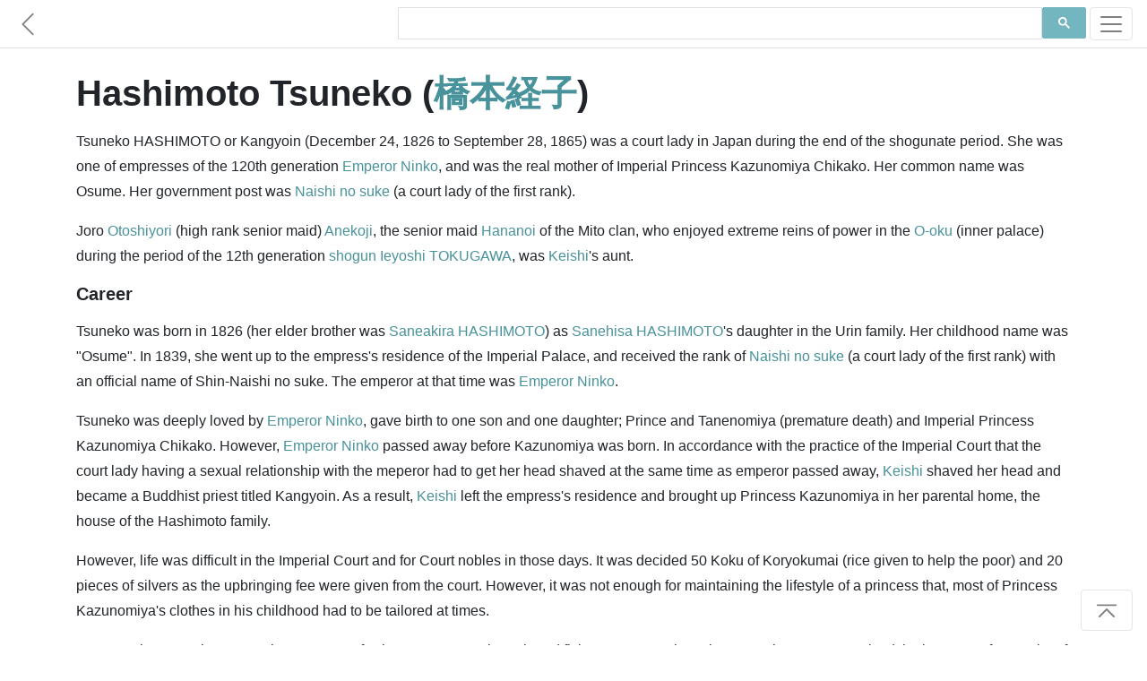

--- FILE ---
content_type: text/html; charset=utf-8
request_url: https://www.japanesewiki.com/person/Tsuneko%20HASHIMOTO.html
body_size: 6011
content:
<html>
<head>
<title>Hashimoto Tsuneko - Japanese Wiki Corpus</title>
<meta name="description" content="Tsuneko HASHIMOTO or Kangyoin (December 24, 1826 to September 28, 1865) was a court lady in Japan during the end of the shogunate period.">
<meta name="keywords" content="Hashimoto Tsuneko, 橋本経子, Japanese Historical Figures">
<meta name="author" content="A. C. Yu">
<meta charset="UTF-8">
<meta name="viewport" content="width=device-width, initial-scale=1">
<meta http-equiv="Cache-control" content="no-cache">
<meta http-equiv="Expires" content="-1">
<link rel="shortcut icon" type="image/x-icon" href="../assets/1.0/logo.ico" />
<link rel="stylesheet" href="https://maxcdn.bootstrapcdn.com/bootstrap/4.5.0/css/bootstrap.min.css" async>
<link href="../assets/1.0/style.css" rel="stylesheet">

<!-- Facebook Meta Tags -->
<meta property="og:title" content="Hashimoto Tsuneko - Japanese Wiki Corpus" />
<meta property="og:description" content="Tsuneko HASHIMOTO or Kangyoin (December 24, 1826 to September 28, 1865) was a court lady in Japan during the end of the shogunate period." />
<meta property="og:url" content="https://www.japanesewiki.com/person/Tsuneko HASHIMOTO.html" />

<!-- Twitter Meta Tags -->
<meta property="twitter:url" content="https://www.japanesewiki.com/person/Tsuneko HASHIMOTO.html">
<meta name="twitter:card" content="summary">
<meta name="twitter:title" content="Hashimoto Tsuneko - Japanese Wiki Corpus">
<meta name="twitter:description" content="Tsuneko HASHIMOTO or Kangyoin (December 24, 1826 to September 28, 1865) was a court lady in Japan during the end of the shogunate period.">

<!-- Global site tag (gtag.js) - Google Analytics --> 
<script async src='https://www.googletagmanager.com/gtag/js?id=UA-157500608-2'></script> 
<script> 
 window.dataLayer = window.dataLayer || []; 
 function gtag(){dataLayer.push(arguments);} 
 gtag('js', new Date()); 
 gtag('config', 'UA-157500608-2'); 
</script>

<script defer src="https://ajax.googleapis.com/ajax/libs/jquery/3.5.1/jquery.min.js"></script>
<script defer src="https://maxcdn.bootstrapcdn.com/bootstrap/4.5.0/js/bootstrap.min.js"></script>

<!--
<script async src="https://pagead2.googlesyndication.com/pagead/js/adsbygoogle.js"></script>
<script>
  (adsbygoogle = window.adsbygoogle || []).push({
    google_ad_client: "ca-pub-6625151359627561",
    enable_page_level_ads: true,
    overlays: {bottom: true}
  });
</script>
-->
</head>
<body>

<div id="fb-root"></div>

<nav class="navbar navbar-light bg-white fixed-top bottom-border" style="padding: 5px 0px;">
	<a href='../person.html' class="navbar-brand">
		<svg class="bi bi-chevron-left" width="1.5em" height="1.5em" viewBox="0 0 16 16" fill="currentColor" xmlns="http://www.w3.org/2000/svg">
		<path fill-rule="evenodd" d="M11.354 1.646a.5.5 0 0 1 0 .708L5.707 8l5.647 5.646a.5.5 0 0 1-.708.708l-6-6a.5.5 0 0 1 0-.708l6-6a.5.5 0 0 1 .708 0z"/>
		</svg>
	</a>
	<div class="searchbar navbar-nav ml-auto nav-search nav-search-page" style="min-height: 43px">
		<div class="gcse-searchbox-only" data-resultsUrl="../search-results.html" data-newWindow="false"></div>
	</div>
	<button class="navbar-toggler" type="button" data-toggle="collapse" data-target="#navbarSupportedContent" aria-controls="navbarSupportedContent" aria-expanded="false" aria-label="Toggle navigation">
		<span class="navbar-toggler-icon"></span>
	</button>

	<div class="collapse navbar-collapse" id="navbarSupportedContent">
		<ul class="navbar-nav mr-auto">
			<li class="nav-item link-item">
				<strong><a class="nav-link" href="https://www.japanesewiki.com/">Home</a></strong>
			</li>
			<li class="nav-item link-item">
				<a class="nav-link" href="../about.html">About</a>
			</li>
			
			<li class="nav-item dropdown">
				<a class="nav-link dropdown-toggle" href="#" id="navbarDropdown" role="button" data-toggle="dropdown" aria-haspopup="true" aria-expanded="false">
					People
				</a>
				<div class="dropdown-menu" aria-labelledby="navbarDropdown">
					<a class="nav-link" href="../person.html">Historical Figures</a>
					<a class="nav-link" href="../emperor.html">Emperors</a>
					<a class="nav-link" href="../family.html">Clans</a>
				</div>
			</li>
			
			<li class="nav-item dropdown">
				<a class="nav-link dropdown-toggle" href="#" id="navbarDropdown" role="button" data-toggle="dropdown" aria-haspopup="true" aria-expanded="false">
					History
				</a>
				<div class="dropdown-menu" aria-labelledby="navbarDropdown">
					<a class="nav-link" href="../history.html">History</a>
				</div>
			</li>
			
			<li class="nav-item dropdown">
				<a class="nav-link dropdown-toggle" href="#" id="navbarDropdown" role="button" data-toggle="dropdown" aria-haspopup="true" aria-expanded="false">
					Places
				</a>
				<div class="dropdown-menu" aria-labelledby="navbarDropdown">
					
					<a class="nav-link" href="../building.html">Buildings</a>
					<a class="nav-link" href="../geographical.html">Locations</a>
					<a class="nav-link" href="../railway.html">Railways</a>
					<a class="nav-link" href="../road.html">Roads</a>
					<a class="nav-link" href="../shrines.html">Shrines</a>
					<a class="nav-link" href="../school.html">Schools</a>
				</div>
			</li>
			
			<li class="nav-item dropdown">
				<a class="nav-link dropdown-toggle" href="#" id="navbarDropdown" role="button" data-toggle="dropdown" aria-haspopup="true" aria-expanded="false">
					Cultural
				</a>
				<div class="dropdown-menu" aria-labelledby="navbarDropdown">
					<a class="nav-link" href="../Buddhism.html">Buddhism</a>
					<a class="nav-link" href="../Shinto.html">Shinto</a>
					<a class="nav-link" href="../literature.html">Literature</a>
					<a class="nav-link" href="../title.html">Titles</a>
					<a class="nav-link" href="../culture.html">Culture</a>
				</div>
			</li>
		</ul>
	</div>
</nav>

<main role="main" id="page-top">
<div class="container fb-quotable" id="main-text">
<h1>Hashimoto Tsuneko (<a href="../jp/person/橋本経子.html">橋本経子</a>)

<span class="social" id="social-header" style="text-align: left;margin-left: -7px;min-height: 30px;">
	<span class="fb-like" data-href="https://www.japanese-wiki-corpus.org/person/Tsuneko HASHIMOTO.html" data-width="" data-layout="button_count" data-action="like" data-size="small" data-share="true"></span>
</span>
</h1>

<p></p>
<p>Tsuneko HASHIMOTO or Kangyoin (December 24, 1826 to September 28, 1865) was a court lady in Japan during the end of the shogunate period. She was one of empresses of the 120th generation <a href="https://www.japanesewiki.com/emperor/Emperor Ninko.html">Emperor Ninko</a>, and was the real mother of Imperial Princess Kazunomiya Chikako. Her common name was Osume. Her government post was <a href="https://www.japanesewiki.com/title/Naishi no suke (a court lady of the first rank).html">Naishi no suke</a> (a court lady of the first rank). </p>
<p>Joro <a href="https://www.japanesewiki.com/title/Otoshiyori.html">Otoshiyori</a> (high rank senior maid) <a href="https://www.japanesewiki.com/person/Anekoji.html">Anekoji</a>, the senior maid <a href="https://www.japanesewiki.com/person/Hananoi.html">Hananoi</a> of the Mito clan, who enjoyed extreme reins of power in the <a href="https://www.japanesewiki.com/history/O-oku.html">O-oku</a> (inner palace) during the period of the 12th generation <a href="https://www.japanesewiki.com/title/Shogun.html">shogun</a> <a href="https://www.japanesewiki.com/person/Ieyoshi TOKUGAWA.html">Ieyoshi TOKUGAWA</a>, was <a href="https://www.japanesewiki.com/history/Keishi (household superintendent).html">Keishi</a>'s aunt. </p>
<p><h3>Career</h3>
</p>
<p>Tsuneko was born in 1826 (her elder brother was <a href="https://www.japanesewiki.com/person/Saneakira HASHIMOTO.html">Saneakira HASHIMOTO</a>) as <a href="https://www.japanesewiki.com/person/Sanehisa HASHIMOTO.html">Sanehisa HASHIMOTO</a>'s daughter in the Urin family. Her childhood name was "Osume". In 1839, she went up to the empress's residence of the Imperial Palace, and received the rank of <a href="https://www.japanesewiki.com/title/Naishi no suke (a court lady of the first rank).html">Naishi no suke</a> (a court lady of the first rank) with an official name of Shin-Naishi no suke. The emperor at that time was <a href="https://www.japanesewiki.com/emperor/Emperor Ninko.html">Emperor Ninko</a>. </p>
<p>Tsuneko was deeply loved by <a href="https://www.japanesewiki.com/emperor/Emperor Ninko.html">Emperor Ninko</a>, gave birth to one son and one daughter; Prince and Tanenomiya (premature death) and Imperial Princess Kazunomiya Chikako. However, <a href="https://www.japanesewiki.com/emperor/Emperor Ninko.html">Emperor Ninko</a> passed away before Kazunomiya was born. In accordance with the practice of the Imperial Court that the court lady having a sexual relationship with the meperor had to get her head shaved at the same time as emperor passed away, <a href="https://www.japanesewiki.com/history/Keishi (household superintendent).html">Keishi</a> shaved her head and became a Buddhist priest titled Kangyoin. As a result, <a href="https://www.japanesewiki.com/history/Keishi (household superintendent).html">Keishi</a> left the empress's residence and brought up Princess Kazunomiya in her parental home, the house of the Hashimoto family. </p>
<p>However, life was difficult in the Imperial Court and for Court nobles in those days. It was decided 50 Koku of Koryokumai (rice given to help the poor) and 20 pieces of silvers as the upbringing fee were given from the court. However, it was not enough for maintaining the lifestyle of a princess that, most of Princess Kazunomiya's clothes in his childhood had to be tailored at times. </p>
<p>However, in December, 1854, the next year of Princess Kazunomiya's thread fixing ceremony, the Tokugawa Shogunate permitted the increase of ten Koku of crop yield a year as the covering fee presented to Kangyoin. Moreover, in September, 1856, preparation fee for marriage into the Arisugawanomiya family was granted. </p>
<p>Kangyoin frequently experienced moving with Princess Kazunomiya. On April 6, 1854, she moved to <a href="https://www.japanesewiki.com/shrines/Shoren-in Temple.html">Shoren-in Temple</a> with the blazing up of Imperial Palace (she returned to Hashimoto's residence on the 18th). On January 28, 1857, she moved to <a href="https://www.japanesewiki.com/Buddhism/Hokyo-ji Temple.html">Hokyo-ji Temple</a> with the death of her father Sanehisa. Thereafter she returned to Hashimoto's residence again on May 24, but then on on February 23, 1860, she moved into the Katsura Imperial Palace and headed towards Edo with Princess Kazunomiya's marriage. </p>
<p>On August 8, 1851, Princess Kazunomiya, who was then 6 years old, was engaged with Imperial Prince Arisugawanomiya Taruhito under the approval by <a href="https://www.japanesewiki.com/emperor/Emperor Komei.html">Emperor Komei</a>, who was her elder brother by a different mother. However, because of arrival of the Black Ships two years later, national opinions were divided into expulsion of foreigners and opening the country to the world, and Edo Shogunate, which was aiming at a continuous policy of reconciliation between the imperial court and the shogunate, brought up the marriage policy of Princess Kazunomiya with the 14th generation General <a href="https://www.japanesewiki.com/person/Iemochi TOKUGAWA.html">Iemochi TOKUGAWA</a>. This marriage proposal was strongly opposed by not only Kangyoin, but <a href="https://www.japanesewiki.com/emperor/Emperor Komei.html">Emperor Komei</a> and Princess Kazunomiya herself. However, Princess Kazunomiya finally gave in to the frequent requests from the shogunate and the party of advocating Kobu-Gattai which unites the court and the shogunate, and canceled her engagement with the Prince Taruhito. </p>
<p>When the engagement with <a href="https://www.japanesewiki.com/person/Iemochi TOKUGAWA.html">Iemochi TOKUGAWA</a> was prepared, she departed for Edo on October 20, 1861. Worrying about Princess Kazunomiya, <a href="https://www.japanesewiki.com/emperor/Emperor Komei.html">Emperor Komei</a> made her real mother Kangyoin, her menoto <a href="https://www.japanesewiki.com/person/Fujiko TSUCHIMIKADO.html">Fujiko TSUCHIMIKADO</a> and the court lady <a href="https://www.japanesewiki.com/person/Tsuguko NIWATA.html">Tsuguko NIWATA</a> (a court lady of the first rank to <a href="https://www.japanesewiki.com/emperor/Emperor Ninko.html">Emperor Ninko</a>), Katsuko ICHO go with her in order to lessen her mental uneasiness, and several doctors of Bureau of Medicine (one of the doctors also resided in Edo after her down-ranking marriage) so that she could receive the same treatment as in the capital in case she might get sick in Kanto area by any chance. </p>
<p>Princess Kazunomiya with her unprecedentedly big <a href="https://www.japanesewiki.com/culture/Parade.html">parade</a> of people heading toward Edo passed through the <a href="https://www.japanesewiki.com/road/Nakasen-do Road.html">Nakasen-do Road</a> and headed for the Edo Castle. On March 12, 1862, Kangyoin and Princess Kazunomiya arrived at the inner palace of Edo Castle and met Tenshoin (the mother-in-law of the 14th generation General Iemochi), Jitsujoin (the real mother of Iemochi), and Honjuin (the real mother of the 13th generation General Iesada). There, Princess Kazunomiya was told to "get used to the life of Edo style from the <a href="https://www.japanesewiki.com/geographical/Kyoto.html">Kyoto</a> style as soon" by Tenshoin, Jitsujoin, Honjuinto and others. Princess Kazunomiya, Kangyoin, and the court ladies <a href="https://www.japanesewiki.com/person/Fujiko TSUCHIMIKADO.html">Fujiko TSUCHIMIKADO</a>, <a href="https://www.japanesewiki.com/person/Tsuguko NIWATA.html">Tsuguko NIWATA</a>, and Noto, who had been being told that the life of the imperial palace style would be guaranteed, were confused. The shogunate's promise to the court made in <a href="https://www.japanesewiki.com/geographical/Kyoto.html">Kyoto</a> was not transmitted to the inner halls of a palace at all. </p>
<p>Kangyoin and her people disregarded the intention of Tenshoin, valued the life of Princess Kazunomiya's imperial palace style, and made no attempt to become accustomed to the life of the Edo style. Therefore, the troubles with the maids in the inner halls of the palace and Tenshoin were not uncommon. The confrontation with maids from the inner halls of the palace led by Tenshoin and Takiyama was intensified. Even severer than Princess Kazunomiya, Kangyoin was confronting with the Edo maids centering on Tenshoin about the lifestyle in the inner halls of a palace. </p>
<p>On the other hand, as Princess Kazunomiya's mother and late emperor's court lady of the first rank, Kangyoin was awarded in the inner halls of palace the rank of joro kamiza (high rank maid in the Imperial Court with honorable seat). </p>
<p>Even in the foreign land after going away from <a href="https://www.japanesewiki.com/geographical/Kyoto.html">Kyoto</a>, Kangyoin kept supporting Princess Kazunomiya. However, her health broke down around the autumn of 1864. According to the condition certificate that the doctors of the Bureau of Medicine residing in Edo and the interior doctors of the shogunate prescribed, symptoms that seemed to be beriberi such as 'iresomeness and rough blood flow', 'heartache', 'urinary incompetence', 'moisture' and 'hands and feet paralysis' were recorded. Though she recovered once at the end of the year, her condition deteriorated again when the new year 1865 began. She weakened as the heat of summer deprived of her physical strength. Despite that Princess Kazunomiya visited her on July 26, 28 and 29 continuously, her illness deteriorated in August as autumn deepened and her condition finally became critical suddenly on the eighth. She died in the Edo Castle on the next day, August 9. She passed away at the age of 40. </p>
<p>Kangyoin's death, told only to few people including <a href="https://www.japanesewiki.com/person/Tsuguko NIWATA.html">Tsuguko NIWATA</a>, was kept confidential even to Princess Kazunomiya until it was announced officially on the 14th. It is said that, Princess Kazunomiya, who didsn't know anything, continued praying for her recovery and did 100-prayer ritual even after Kangyoin's death, and Tsuguko, who could not bear it, stopped her from doing. </p>
<p>Her posthumous buddhist name was Kangyoin Koyo Shingetsu Kakugei <a href="https://www.japanesewiki.com/Buddhism/Daishi (priest).html">Daishi</a> (a lady Buddhist). Her dead body received the same treatment as that of a <a href="https://www.japanesewiki.com/title/Shogun.html">shogun</a>'s concubine, and was buried with a coffin in Gakurensha of Zojo-ji Temple which was the superintendent graveyard of the TOKUGAWA family. Moreover, in view of her distinguished services of bringing up Princess Kazunomiya, she was awarded Senior Fifth Rank by the Imperial Court after her death. </p>
<p>The graveyard of Kangyoin was excavated in 1952 when the playground of Shiba Gakuen was extended. Her dead body was cremated in Kirigaya-saijyou Funeral Hall, and was buried at a newly relocated shared grave. </p>


<p><a href="../jp/person/橋本経子.html">[Original Japanese]</a></p>

<div class="social" id="social-footer" style="text-align: right;">
	<div class="fb-like" style="margin-right: -10px;min-height: 30px;" data-href="https://www.japanese-wiki-corpus.org/person/Tsuneko HASHIMOTO.html" data-width="" data-layout="button_count" data-action="like" data-size="small" data-share="true"></div>
</div>

<div class="fb-quote"></div>
</div>
</main>

<footer class="text-muted bg-light" style="padding-bottom: 5px;">
  <div class="container">
	<div class="searchbar"><div class="gcse-searchbox-only" data-resultsUrl="../search-results.html" data-newWindow="false"></div></div>
	<p style="padding-top: 25px;">
	  <a rel="license" href="http://creativecommons.org/licenses/by-sa/3.0/"><img alt="Creative Commons License" style="border-width:0" src="https://licensebuttons.net/l/by-sa/3.0/88x31.png"></a> 
	  &#169; A. C. Yu &nbsp;&mdash;&nbsp; Generated from the <a href='https://alaginrc.nict.go.jp/WikiCorpus/index_E.html' target="_blank">Japanese-English Bilingual Corpus of Wikipedia's Kyoto Articles</a> which is translated by the National Institute of Information and Communications Technology (NICT) from Japanese sentences on Wikipedia, used under <a href="https://creativecommons.org/licenses/by-sa/3.0/">CC BY-SA</a>.
	</p>
	<p style="text-align: left;"><a href="https://github.com/japanese-wiki-corpus/japanese-wiki-corpus.github.io/issues">Report an issue</a></p>
  </div>
</footer>

<div class="right-corner"><a href="#page-top" class="page-scroll"><button type="button" class="btn btn-light">
	<svg class="bi bi-chevron-bar-up" width="2em" height="2em" viewBox="0 0 16 16" fill="currentColor" xmlns="http://www.w3.org/2000/svg">
	  <path fill-rule="evenodd" d="M3.646 11.854a.5.5 0 0 0 .708 0L8 8.207l3.646 3.647a.5.5 0 0 0 .708-.708l-4-4a.5.5 0 0 0-.708 0l-4 4a.5.5 0 0 0 0 .708zM2.4 5.2c0 .22.18.4.4.4h10.4a.4.4 0 0 0 0-.8H2.8a.4.4 0 0 0-.4.4z"/>
	</svg>
</button></a></div>

<script defer src="https://cdnjs.cloudflare.com/ajax/libs/jquery-easing/1.4.1/jquery.easing.min.js"></script>
<script defer src="../assets/1.0/site.js"></script>
<script defer src="../assets/1.0/site-pages.js"></script>
<script async src="https://cse.google.com/cse.js?cx=000697064956386539004:7tmutmwt6uy"></script>

</body>
</html>
